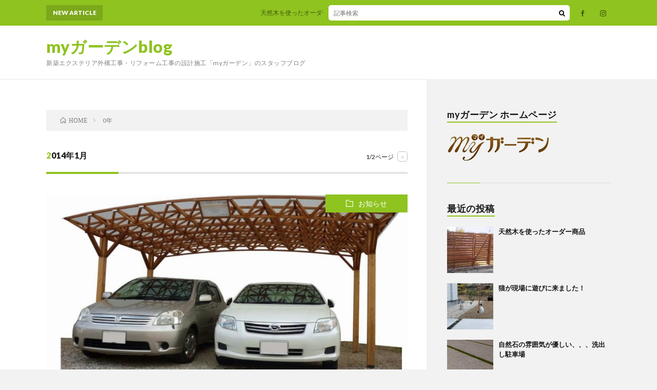

--- FILE ---
content_type: text/html; charset=UTF-8
request_url: https://my-gardenlife.com/blog/?m=201401
body_size: 8465
content:
<!DOCTYPE html>
<html lang="ja" prefix="og: http://ogp.me/ns#">
<head prefix="og: http://ogp.me/ns# fb: http://ogp.me/ns/fb# article: http://ogp.me/ns/article#">
<meta charset="UTF-8">
<title>1月, 2014 | myガーデンblog</title>
<meta name='robots' content='max-image-preview:large' />

<!-- All in One SEO Pack 3.2.8 によって Michael Torbert の Semper Fi Web Design[185,210] -->

<meta name="keywords"  content="お知らせ" />
<meta name="robots" content="noindex,follow" />
<link rel="next" href="https://my-gardenlife.com/blog/?m=201401&#038;paged=2" />

<script type="application/ld+json" class="aioseop-schema">{"@context":"https://schema.org","@graph":[{"@type":"Organization","@id":"https://my-gardenlife.com/blog/#organization","url":"https://my-gardenlife.com/blog/","name":"my\u30ac\u30fc\u30c7\u30f3blog","sameAs":[]},{"@type":"WebSite","@id":"https://my-gardenlife.com/blog/#website","url":"https://my-gardenlife.com/blog/","name":"my\u30ac\u30fc\u30c7\u30f3blog","publisher":{"@id":"https://my-gardenlife.com/blog/#organization"},"potentialAction":{"@type":"SearchAction","target":"https://my-gardenlife.com/blog/?s={search_term_string}","query-input":"required name=search_term_string"}},{"@type":"CollectionPage","@id":"https://my-gardenlife.com/blog/?m=202601#collectionpage","url":"https://my-gardenlife.com/blog/?m=202601","inLanguage":"ja","name":"Month: 1\u6708 2014","isPartOf":{"@id":"https://my-gardenlife.com/blog/#website"}}]}</script>
<link rel="canonical" href="https://my-gardenlife.com/blog/?m=201401" />
			<script type="text/javascript" >
				window.ga=window.ga||function(){(ga.q=ga.q||[]).push(arguments)};ga.l=+new Date;
				ga('create', 'UA-65770718-31', 'auto');
				// Plugins
				
				ga('send', 'pageview');
			</script>
			<script async src="https://www.google-analytics.com/analytics.js"></script>
			<!-- All in One SEO Pack -->
<link rel='stylesheet' id='wp-block-library-css'  href='https://my-gardenlife.com/blog/wp-includes/css/dist/block-library/style.min.css?ver=5.8.12' type='text/css' media='all' />
<link rel="https://api.w.org/" href="https://my-gardenlife.com/blog/index.php?rest_route=/" /><link rel="stylesheet" href="https://my-gardenlife.com/blog/wp-content/themes/lionblog/style.css">
<link rel="stylesheet" href="https://my-gardenlife.com/blog/wp-content/themes/lionblog/css/icon.css">
<link rel="stylesheet" href="https://fonts.googleapis.com/css?family=Lato:400,700,900">
<meta http-equiv="X-UA-Compatible" content="IE=edge">
<meta name="viewport" content="width=device-width, initial-scale=1, shrink-to-fit=no">
<link rel="dns-prefetch" href="//www.google.com">
<link rel="dns-prefetch" href="//www.google-analytics.com">
<link rel="dns-prefetch" href="//fonts.googleapis.com">
<link rel="dns-prefetch" href="//fonts.gstatic.com">
<link rel="dns-prefetch" href="//pagead2.googlesyndication.com">
<link rel="dns-prefetch" href="//googleads.g.doubleclick.net">
<link rel="dns-prefetch" href="//www.gstatic.com">
<style>
/*User Custom Color SP*/
.t-color .globalNavi__switch{background-color:#8fc320;}

/*User Custom Color SP/PC*/
.t-color .dateList__item a:hover,
.t-color .footerNavi__list li a:hover,
.t-color .copyright__link:hover,
.t-color .heading.heading-first:first-letter,
.t-color .heading a:hover,
.t-color .btn__link,
.t-color .widget .tag-cloud-link,
.t-color .comment-respond .submit,
.t-color .comments__list .comment-reply-link,
.t-color .widget a:hover,
.t-color .widget ul li .rsswidget,
.t-color .content a,
.t-color .related__title,
.t-color .ctaPost__btn:hover,
.t-color .prevNext__title{color:#8fc320;}
.t-color .globalNavi__list,
.t-color .eyecatch__cat a,
.t-color .pagetop,
.t-color .archiveTitle::before,
.t-color .heading.heading-secondary::before,
.t-color .btn__link:hover,
.t-color .widget .tag-cloud-link:hover,
.t-color .comment-respond .submit:hover,
.t-color .comments__list .comment-reply-link:hover,
.t-color .widget::before,
.t-color .widget .calendar_wrap tbody a:hover,
.t-color .comments__list .comment-meta,
.t-color .ctaPost__btn,
.t-color .prevNext__pop{background-color:#8fc320;}
.t-color .archiveList,
.t-color .heading.heading-widget,
.t-color .btn__link,
.t-color .widget .tag-cloud-link,
.t-color .comment-respond .submit,
.t-color .comments__list .comment-reply-link,
.t-color .content a:hover,
.t-color .ctaPost__btn,
.t-color.t-light .l-hMain::before{border-color:#8fc320;}
</style>
<link rel="icon" href="https://my-gardenlife.com/blog/wp-content/uploads/2019/08/cropped-51021004_2054946901471699_7805439028471267328_n-e1565632373617-32x32.jpg" sizes="32x32" />
<link rel="icon" href="https://my-gardenlife.com/blog/wp-content/uploads/2019/08/cropped-51021004_2054946901471699_7805439028471267328_n-e1565632373617-192x192.jpg" sizes="192x192" />
<link rel="apple-touch-icon" href="https://my-gardenlife.com/blog/wp-content/uploads/2019/08/cropped-51021004_2054946901471699_7805439028471267328_n-e1565632373617-180x180.jpg" />
<meta name="msapplication-TileImage" content="https://my-gardenlife.com/blog/wp-content/uploads/2019/08/cropped-51021004_2054946901471699_7805439028471267328_n-e1565632373617-270x270.jpg" />
		<style type="text/css" id="wp-custom-css">
			
.siteTitle__link{
  color:#8FC320; /*サイトタイトル文字色*/
}
.siteTitle__small{
  color:#8FC320; /*サブタイトル文字色*/
}
.l-footer {
    background: #3A211D;
}
.socialEffect__link {
color: #FFFFFF;
}
.l-hExtra {
    background: #8FC320;
}
.marquee__title {
    background: #7CA81C;
}
.marquee__item {
    color: #40570E;
}
.socialSearch__link {
    color: #40570E;
    border: #8FC320 1px solid;
}
.siteTitle__big {
font-size: 3.2rem;
}
.u-txtShdw {
    text-shadow: none;
}
.keyVisual {
    background-size: cover;
}		</style>
		<meta property="og:site_name" content="myガーデンblog" />
<meta property="og:type" content="article" />
<meta property="og:title" content="2014年1月│myガーデンblog" />
<meta property="og:description" content="新築エクステリア外構工事・リフォーム工事の設計施工「myガーデン」のスタッフブログ" />
<meta property="og:url" content="https://my-gardenlife.com/blog/?m=202601" />
<meta property="og:image" content="http://my-gardenlife.com/blog/wp-content/uploads/2019/07/pixta_10011971_M.jpg" />
<meta name="twitter:card" content="summary" />



</head>
<body class="t-contrast t-color">

    
  <!--l-header-->
  <header class="l-header">
    
    <!--l-hMain-->
    <div class="l-hMain">
      <div class="container">
      
        <div class="siteTitle siteTitle-noneAd">
	              <p class="siteTitle__big u-txtShdw"><a class="siteTitle__link" href="https://my-gardenlife.com/blog">myガーデンblog</a></p>          <p class="siteTitle__small">新築エクステリア外構工事・リフォーム工事の設計施工「myガーデン」のスタッフブログ</p>	            </div>
      

	          
      
<!--         <nav class="globalNavi">
        <input class="globalNavi__toggle" id="globalNavi__toggle" type="checkbox" value="none">
        <label class="globalNavi__switch" for="globalNavi__toggle"></label>
	    	      <ul class="globalNavi__list u-txtShdw">
		    
          </ul>
	            </nav> -->
       
      </div>
    </div>
    <!-- /l-hMain -->
    
    
    <!-- l-hExtra -->
		    <div class="l-hExtra">
      <div class="container">
        
        <div class="marquee">
          <div class="marquee__title">NEW ARTICLE</div>
          <div class="marquee__item">
		  		              <a class="marquee__link" href="https://my-gardenlife.com/blog/?p=4664">天然木を使ったオーダー商品</a>
		  		            </div>
        </div>

        <div class="socialSearch">
                        <div class="searchBox">
        <form class="searchBox__form" method="get" target="_top" action="https://my-gardenlife.com/blog/" >
          <input class="searchBox__input" type="text" maxlength="50" name="s" placeholder="記事検索"><button class="searchBox__submit icon-search" type="submit" value="search"> </button>
        </form>
      </div>                
	                      <ul class="socialSearch__list">
		              <li class="socialSearch__item"><a class="socialSearch__link icon-facebook" href="https://www.facebook.com/shopgaikou"></a></li>
		              <li class="socialSearch__item"><a class="socialSearch__link icon-instagram" href="http://instagram.com/mygarden_nagoya_chikusa"></a></li>
		            </ul>
                </div>
     
      </div>
    </div>
        <!-- /l-hExtra -->
    
  </header>
  <!--/l-header-->
  
    
  <!-- l-wrapper -->
  <div class="l-wrapper ">
	
    <!-- l-main -->
    <main class="l-main">
	
	  <div class="breadcrumb" ><div class="container" ><ul class="breadcrumb__list"><li class="breadcrumb__item" itemscope itemtype="http://data-vocabulary.org/Breadcrumb"><a href="https://my-gardenlife.com/blog/" itemprop="url"><span class="icon-home" itemprop="title">HOME</span></a></li><li class="breadcrumb__item">0年</li></ul></div></div> 
      <header class="archiveTitle">
        <h1 class="heading heading-first">2014年1月</h1>
		<div class="subPager"><span class="subPager__text">1/2ページ</span><ul class="subPager__list"><li class="subPager__item"><a href="https://my-gardenlife.com/blog/?m=201401&#038;paged=2" class="subPager__link">&gt;</a></li></ul></div>      </header>
      
      
	          <div class="archive">
	    	                  <article class="archiveList">
      
        <h2 class="heading heading-archive">
          <a href="https://my-gardenlife.com/blog/?p=989"></a>
        </h2>
        
		          <div class="eyecatch">
                                      <span class="eyecatch__cat u-txtShdw"><a href="https://my-gardenlife.com/blog/?cat=1" rel="category">お知らせ</a></span>
                        <a href="https://my-gardenlife.com/blog/?p=989"><img width="890" height="500" src="https://my-gardenlife.com/blog/wp-content/uploads/2019/08/写真：アーチカーポート-1024x724-890x500.jpg" class="attachment-icatch size-icatch wp-post-image" alt="" loading="lazy" /></a>
          </div>
                
                <ul class="dateList">
                      <li class="dateList__item icon-calendar">2014.01.25</li>
                                      </ul>
                
        <p class="archiveList__text">
		  こんにちはノッポです 「アルミのカーポートしかないのかな、自然なイメージのお庭にあうカーポートないかしら？」 カーポートを付けたい方でウッドが好きな方に お知らせです！！ 新しく木製のカーポートが出来たんです！！ 木はレッドウッドを使用しており耐久性もありますよ 現物を見て触ってぶら下がってみました！！ 「全然、グラグラしないんです」 詳しく担当者に聞いてみるとトラス構造という組み方で丈夫、 「駅 [&hellip;]        </p>
        
        <div class="btn btn-right">
          <a class="btn__link" href="https://my-gardenlife.com/blog/?p=989">続きを読む</a>
        </div>
      
      </article>
      
      
       
		  		  			                  <article class="archiveList">
      
        <h2 class="heading heading-archive">
          <a href="https://my-gardenlife.com/blog/?p=990"></a>
        </h2>
        
		          <div class="eyecatch">
                                      <span class="eyecatch__cat u-txtShdw"><a href="https://my-gardenlife.com/blog/?cat=1" rel="category">お知らせ</a></span>
                        <a href="https://my-gardenlife.com/blog/?p=990"><img src="https://my-gardenlife.com/blog/wp-content/themes/lionblog/img/img_no.gif" alt="NO IMAGE"/></a>
          </div>
                
                <ul class="dateList">
                      <li class="dateList__item icon-calendar">2014.01.25</li>
                                      </ul>
                
        <p class="archiveList__text">
		  こんにちはｍｙガーデンのノッポです 本当に不思議なもので気が付いたら生えている雑草 「もう、草取りはコリゴリ」というお客様 春先に向けての雑草対策です 　　　　　　　　　　　　　　　　思い切ってコンクリートするのはいかがでしょうか？ 　　　　　　　　　　　　　　　　　　　　　　　　　　　　 水溜りを防いだり、靴が汚れなかったり、砂埃がまう事を防いだり そして、雑草が生えません この度は、ｍｙガーデ [&hellip;]        </p>
        
        <div class="btn btn-right">
          <a class="btn__link" href="https://my-gardenlife.com/blog/?p=990">続きを読む</a>
        </div>
      
      </article>
      
      
       
		  		  			                  <article class="archiveList">
      
        <h2 class="heading heading-archive">
          <a href="https://my-gardenlife.com/blog/?p=991"></a>
        </h2>
        
		          <div class="eyecatch">
                                      <span class="eyecatch__cat u-txtShdw"><a href="https://my-gardenlife.com/blog/?cat=1" rel="category">お知らせ</a></span>
                        <a href="https://my-gardenlife.com/blog/?p=991"><img src="https://my-gardenlife.com/blog/wp-content/themes/lionblog/img/img_no.gif" alt="NO IMAGE"/></a>
          </div>
                
                <ul class="dateList">
                      <li class="dateList__item icon-calendar">2014.01.21</li>
                                      </ul>
                
        <p class="archiveList__text">
		  こんにちは、ｍｙガーデンのノッポです 今回は外構図面です 最近のＣＡＤ図面もいいですが 手書きの図面もいいですよね 植栽中心の外構工事を希望のお客様は 一度ご相談ください！！ 他の外構プランとは一味違うプランのご提案致します！        </p>
        
        <div class="btn btn-right">
          <a class="btn__link" href="https://my-gardenlife.com/blog/?p=991">続きを読む</a>
        </div>
      
      </article>
      
      
       
		  		  			                  <article class="archiveList">
      
        <h2 class="heading heading-archive">
          <a href="https://my-gardenlife.com/blog/?p=992"></a>
        </h2>
        
		          <div class="eyecatch">
                                      <span class="eyecatch__cat u-txtShdw"><a href="https://my-gardenlife.com/blog/?cat=1" rel="category">お知らせ</a></span>
                        <a href="https://my-gardenlife.com/blog/?p=992"><img src="https://my-gardenlife.com/blog/wp-content/themes/lionblog/img/img_no.gif" alt="NO IMAGE"/></a>
          </div>
                
                <ul class="dateList">
                      <li class="dateList__item icon-calendar">2014.01.21</li>
                                      </ul>
                
        <p class="archiveList__text">
		  こんにちは、ｍｙガーデンのノッポです 全長５．５メートルのデッキが完成しました 僕が今まで見たデッキの中で一番かっこいいです 木材はイペを使用しました 自然な雰囲気が出ていて日向ぼっこがしたくなるデッキです        </p>
        
        <div class="btn btn-right">
          <a class="btn__link" href="https://my-gardenlife.com/blog/?p=992">続きを読む</a>
        </div>
      
      </article>
      
      
       
		  		  			                  <article class="archiveList">
      
        <h2 class="heading heading-archive">
          <a href="https://my-gardenlife.com/blog/?p=993"></a>
        </h2>
        
		          <div class="eyecatch">
                                      <span class="eyecatch__cat u-txtShdw"><a href="https://my-gardenlife.com/blog/?cat=1" rel="category">お知らせ</a></span>
                        <a href="https://my-gardenlife.com/blog/?p=993"><img width="768" height="500" src="https://my-gardenlife.com/blog/wp-content/uploads/2019/08/CIMG2028-768x1024-768x500.jpg" class="attachment-icatch size-icatch wp-post-image" alt="" loading="lazy" /></a>
          </div>
                
                <ul class="dateList">
                      <li class="dateList__item icon-calendar">2014.01.20</li>
                                      </ul>
                
        <p class="archiveList__text">
		  こんにちは！！ｍｙガーデンのノッポです！ ｍｙガーデンのアンケートを作ってみました 今までお世話になったお客様にアンケートメッセージを 頂けたら嬉しいです 喜びの声をお聞かせ下さいの枠のバランスが・・・        </p>
        
        <div class="btn btn-right">
          <a class="btn__link" href="https://my-gardenlife.com/blog/?p=993">続きを読む</a>
        </div>
      
      </article>
      
      
       
		  		  			                  <article class="archiveList">
      
        <h2 class="heading heading-archive">
          <a href="https://my-gardenlife.com/blog/?p=994"></a>
        </h2>
        
		          <div class="eyecatch">
                                      <span class="eyecatch__cat u-txtShdw"><a href="https://my-gardenlife.com/blog/?cat=1" rel="category">お知らせ</a></span>
                        <a href="https://my-gardenlife.com/blog/?p=994"><img src="https://my-gardenlife.com/blog/wp-content/themes/lionblog/img/img_no.gif" alt="NO IMAGE"/></a>
          </div>
                
                <ul class="dateList">
                      <li class="dateList__item icon-calendar">2014.01.18</li>
                                      </ul>
                
        <p class="archiveList__text">
		  こんにちは、ノッポです 昨年、舗装工事をしたお客様のお店がオープンしたので オープン当日行ってきました日本一たい焼き豊田八草店 いってきました！！とてもお客様が多くて駐車場は満車！！ 店も店員さんも活気があってとても明るいお店でした 会社に買って帰りみんなで食べましたが とても好評で「また近くに寄ったら買ってきて」と上司にも言われました！！ 近くに行ったときはまた宜しくお願いします 日本一たい焼き        </p>
        
        <div class="btn btn-right">
          <a class="btn__link" href="https://my-gardenlife.com/blog/?p=994">続きを読む</a>
        </div>
      
      </article>
      
      
       
		  		  			                  <article class="archiveList">
      
        <h2 class="heading heading-archive">
          <a href="https://my-gardenlife.com/blog/?p=995"></a>
        </h2>
        
		          <div class="eyecatch">
                                      <span class="eyecatch__cat u-txtShdw"><a href="https://my-gardenlife.com/blog/?cat=1" rel="category">お知らせ</a></span>
                        <a href="https://my-gardenlife.com/blog/?p=995"><img width="890" height="500" src="https://my-gardenlife.com/blog/wp-content/uploads/2014/10/CIMG1814-890x500.jpg" class="attachment-icatch size-icatch wp-post-image" alt="" loading="lazy" /></a>
          </div>
                
                <ul class="dateList">
                      <li class="dateList__item icon-calendar">2014.01.18</li>
                                      </ul>
                
        <p class="archiveList__text">
		  こんにちは、ｍｙガーデンのノッポです 民家のアスファルト舗装です 以前は、建物が建っていましたが取り壊しを行い この度、舗装をして頂きました やはり石や砂が駐車場にあると色々不便な時ありますよね 大型の機械も使い、まさに道路の工事現場みたいです 丸一日工事のお時間頂きましたが無事に工事完了です お客様に印象をお聞きした所 「嵐の様な一日だった、けど手際よく工事を進めてくれてよっかた」 お客様に喜ん [&hellip;]        </p>
        
        <div class="btn btn-right">
          <a class="btn__link" href="https://my-gardenlife.com/blog/?p=995">続きを読む</a>
        </div>
      
      </article>
      
      
       
		  		  			                  <article class="archiveList">
      
        <h2 class="heading heading-archive">
          <a href="https://my-gardenlife.com/blog/?p=996"></a>
        </h2>
        
		          <div class="eyecatch">
                                      <span class="eyecatch__cat u-txtShdw"><a href="https://my-gardenlife.com/blog/?cat=1" rel="category">お知らせ</a></span>
                        <a href="https://my-gardenlife.com/blog/?p=996"><img width="890" height="500" src="https://my-gardenlife.com/blog/wp-content/uploads/2019/08/CIMG2026-1024x768-890x500.jpg" class="attachment-icatch size-icatch wp-post-image" alt="" loading="lazy" /></a>
          </div>
                
                <ul class="dateList">
                      <li class="dateList__item icon-calendar">2014.01.17</li>
                                      </ul>
                
        <p class="archiveList__text">
		  こんにちはｍｙガーデンのノッポです 先日、ｍｙガーデンのキッズルームに新しい仲間が やってきました クレーン車君とパワーショベル君です ちなみに敷いてあるマットはＩＫＥＡの商品です なんだかＩＫＥＡって色々あるんだな～ 僕の子供も遊んでいましたがオモチャの割には クレーン車もパワーショベルもいい走りです！！        </p>
        
        <div class="btn btn-right">
          <a class="btn__link" href="https://my-gardenlife.com/blog/?p=996">続きを読む</a>
        </div>
      
      </article>
      
      
       
		  		  			                  <article class="archiveList">
      
        <h2 class="heading heading-archive">
          <a href="https://my-gardenlife.com/blog/?p=997"></a>
        </h2>
        
		          <div class="eyecatch">
                                      <span class="eyecatch__cat u-txtShdw"><a href="https://my-gardenlife.com/blog/?cat=1" rel="category">お知らせ</a></span>
                        <a href="https://my-gardenlife.com/blog/?p=997"><img src="https://my-gardenlife.com/blog/wp-content/themes/lionblog/img/img_no.gif" alt="NO IMAGE"/></a>
          </div>
                
                <ul class="dateList">
                      <li class="dateList__item icon-calendar">2014.01.17</li>
                                      </ul>
                
        <p class="archiveList__text">
		  こんにちは、ｍｙガーデンのノッポです 行ってきました、稲葉製作所 100人乗っても大丈夫のＣＭをしている物置や車庫の製造メーカーです あのＣＭにも出演された事務員さんにショールームの案内をして頂きました 愛知県犬山市に工場はありました あたりは静かな雰囲気の場所です ショールームには物置き、車庫、倉庫がずらり お客様も実物が見れて大変喜んで頂けました ショールームを案内して頂いた事務員さん曰く 大 [&hellip;]        </p>
        
        <div class="btn btn-right">
          <a class="btn__link" href="https://my-gardenlife.com/blog/?p=997">続きを読む</a>
        </div>
      
      </article>
      
      
       
		  		  			                  <article class="archiveList">
      
        <h2 class="heading heading-archive">
          <a href="https://my-gardenlife.com/blog/?p=998"></a>
        </h2>
        
		          <div class="eyecatch">
                                      <span class="eyecatch__cat u-txtShdw"><a href="https://my-gardenlife.com/blog/?cat=1" rel="category">お知らせ</a></span>
                        <a href="https://my-gardenlife.com/blog/?p=998"><img src="https://my-gardenlife.com/blog/wp-content/themes/lionblog/img/img_no.gif" alt="NO IMAGE"/></a>
          </div>
                
                <ul class="dateList">
                      <li class="dateList__item icon-calendar">2014.01.16</li>
                                      </ul>
                
        <p class="archiveList__text">
		  こんにちは！！ｍｙガーデンのノッポです！！ 外構工事 外構工事と出会ってから覚える事が増えました 家を選ぶと同様に決める事が多いのでなかなか大変です 緑を取り入れた外構工事でした 見た目が爽やかですね この度は、ｍｙガーデンに御用命を賜りありがとうございます 色々な外構の提案致しますｍｙガーデン        </p>
        
        <div class="btn btn-right">
          <a class="btn__link" href="https://my-gardenlife.com/blog/?p=998">続きを読む</a>
        </div>
      
      </article>
      
      
       
		  		  		        </div>
	  	  
	  <div class="pager"><span aria-current="page" class="page-numbers current">1</span>
<a class="page-numbers" href="https://my-gardenlife.com/blog/?paged=2&#038;m=201401">2</a>
<a class="next page-numbers" href="https://my-gardenlife.com/blog/?paged=2&#038;m=201401">NEXT</a></div>      
    </main>
    <!-- /l-main -->
    
	    <!-- l-sidebar -->
          <div class="l-sidebar">
	  
	          <aside class="widget"><h2 class="heading heading-widget">myガーデン ホームページ</h2><a href="http://my-gardenlife.com/"><img width="200" height="55" src="https://my-gardenlife.com/blog/wp-content/uploads/2019/08/myガーデンロゴ-300x83-1.png" class="image wp-image-4110  attachment-full size-full" alt="" loading="lazy" style="max-width: 100%; height: auto;" /></a></aside><aside class="widget"><h2 class="heading heading-widget">最近の投稿</h2>            <ol class="imgListWidget">
                              
              <li class="imgListWidget__item">
                                  <a class="imgListWidget__borderBox" href="https://my-gardenlife.com/blog/?p=4664" title="天然木を使ったオーダー商品"><span>
                                      <img width="150" height="150" src="https://my-gardenlife.com/blog/wp-content/uploads/2023/02/扉付フェンス-150x150.jpg" class="attachment-thumbnail size-thumbnail wp-post-image" alt="" loading="lazy" />                                    </span></a>
                                <h3 class="imgListWidget__title">
                  <a href="https://my-gardenlife.com/blog/?p=4664">天然木を使ったオーダー商品</a>
                                  </h3>
              </li>
                              
              <li class="imgListWidget__item">
                                  <a class="imgListWidget__borderBox" href="https://my-gardenlife.com/blog/?p=4657" title="猫が現場に遊びに来ました！"><span>
                                      <img width="150" height="150" src="https://my-gardenlife.com/blog/wp-content/uploads/2023/02/IMG20230117155657-150x150.jpg" class="attachment-thumbnail size-thumbnail wp-post-image" alt="" loading="lazy" />                                    </span></a>
                                <h3 class="imgListWidget__title">
                  <a href="https://my-gardenlife.com/blog/?p=4657">猫が現場に遊びに来ました！</a>
                                  </h3>
              </li>
                              
              <li class="imgListWidget__item">
                                  <a class="imgListWidget__borderBox" href="https://my-gardenlife.com/blog/?p=4652" title="自然石の雰囲気が優しい、、、洗出し駐車場"><span>
                                      <img width="150" height="150" src="https://my-gardenlife.com/blog/wp-content/uploads/2023/02/スクリーンショット-2023-02-12-151422-150x150.jpg" class="attachment-thumbnail size-thumbnail wp-post-image" alt="" loading="lazy" />                                    </span></a>
                                <h3 class="imgListWidget__title">
                  <a href="https://my-gardenlife.com/blog/?p=4652">自然石の雰囲気が優しい、、、洗出し駐車場</a>
                                  </h3>
              </li>
                              
              <li class="imgListWidget__item">
                                  <a class="imgListWidget__borderBox" href="https://my-gardenlife.com/blog/?p=4647" title="隣地の目線が気にならない庭"><span>
                                      <img width="150" height="150" src="https://my-gardenlife.com/blog/wp-content/uploads/2023/01/works34_3-150x150.jpg" class="attachment-thumbnail size-thumbnail wp-post-image" alt="" loading="lazy" />                                    </span></a>
                                <h3 class="imgListWidget__title">
                  <a href="https://my-gardenlife.com/blog/?p=4647">隣地の目線が気にならない庭</a>
                                  </h3>
              </li>
                              
              <li class="imgListWidget__item">
                                  <a class="imgListWidget__borderBox" href="https://my-gardenlife.com/blog/?p=4642" title="お子様と楽しんで頂ける憩いの空間"><span>
                                      <img width="150" height="150" src="https://my-gardenlife.com/blog/wp-content/uploads/2022/12/works36_3-150x150.jpg" class="attachment-thumbnail size-thumbnail wp-post-image" alt="" loading="lazy" />                                    </span></a>
                                <h3 class="imgListWidget__title">
                  <a href="https://my-gardenlife.com/blog/?p=4642">お子様と楽しんで頂ける憩いの空間</a>
                                  </h3>
              </li>
                          </ol>
            </aside><aside class="widget"><h2 class="heading heading-widget">アーカイブ</h2>
			<ul>
					<li><a href='https://my-gardenlife.com/blog/?m=202302'>2023年2月</a></li>
	<li><a href='https://my-gardenlife.com/blog/?m=202301'>2023年1月</a></li>
	<li><a href='https://my-gardenlife.com/blog/?m=202212'>2022年12月</a></li>
	<li><a href='https://my-gardenlife.com/blog/?m=202210'>2022年10月</a></li>
	<li><a href='https://my-gardenlife.com/blog/?m=202208'>2022年8月</a></li>
	<li><a href='https://my-gardenlife.com/blog/?m=202205'>2022年5月</a></li>
	<li><a href='https://my-gardenlife.com/blog/?m=202204'>2022年4月</a></li>
	<li><a href='https://my-gardenlife.com/blog/?m=202203'>2022年3月</a></li>
	<li><a href='https://my-gardenlife.com/blog/?m=202202'>2022年2月</a></li>
	<li><a href='https://my-gardenlife.com/blog/?m=202112'>2021年12月</a></li>
	<li><a href='https://my-gardenlife.com/blog/?m=202111'>2021年11月</a></li>
	<li><a href='https://my-gardenlife.com/blog/?m=202108'>2021年8月</a></li>
	<li><a href='https://my-gardenlife.com/blog/?m=202107'>2021年7月</a></li>
	<li><a href='https://my-gardenlife.com/blog/?m=202106'>2021年6月</a></li>
	<li><a href='https://my-gardenlife.com/blog/?m=202105'>2021年5月</a></li>
	<li><a href='https://my-gardenlife.com/blog/?m=202104'>2021年4月</a></li>
	<li><a href='https://my-gardenlife.com/blog/?m=202103'>2021年3月</a></li>
	<li><a href='https://my-gardenlife.com/blog/?m=202102'>2021年2月</a></li>
	<li><a href='https://my-gardenlife.com/blog/?m=202101'>2021年1月</a></li>
	<li><a href='https://my-gardenlife.com/blog/?m=202012'>2020年12月</a></li>
	<li><a href='https://my-gardenlife.com/blog/?m=202011'>2020年11月</a></li>
	<li><a href='https://my-gardenlife.com/blog/?m=202010'>2020年10月</a></li>
	<li><a href='https://my-gardenlife.com/blog/?m=202009'>2020年9月</a></li>
	<li><a href='https://my-gardenlife.com/blog/?m=202008'>2020年8月</a></li>
	<li><a href='https://my-gardenlife.com/blog/?m=202007'>2020年7月</a></li>
	<li><a href='https://my-gardenlife.com/blog/?m=202006'>2020年6月</a></li>
	<li><a href='https://my-gardenlife.com/blog/?m=202005'>2020年5月</a></li>
	<li><a href='https://my-gardenlife.com/blog/?m=202004'>2020年4月</a></li>
	<li><a href='https://my-gardenlife.com/blog/?m=202003'>2020年3月</a></li>
	<li><a href='https://my-gardenlife.com/blog/?m=202002'>2020年2月</a></li>
	<li><a href='https://my-gardenlife.com/blog/?m=202001'>2020年1月</a></li>
	<li><a href='https://my-gardenlife.com/blog/?m=201912'>2019年12月</a></li>
	<li><a href='https://my-gardenlife.com/blog/?m=201911'>2019年11月</a></li>
	<li><a href='https://my-gardenlife.com/blog/?m=201910'>2019年10月</a></li>
	<li><a href='https://my-gardenlife.com/blog/?m=201909'>2019年9月</a></li>
	<li><a href='https://my-gardenlife.com/blog/?m=201908'>2019年8月</a></li>
	<li><a href='https://my-gardenlife.com/blog/?m=201907'>2019年7月</a></li>
	<li><a href='https://my-gardenlife.com/blog/?m=201906'>2019年6月</a></li>
	<li><a href='https://my-gardenlife.com/blog/?m=201905'>2019年5月</a></li>
	<li><a href='https://my-gardenlife.com/blog/?m=201904'>2019年4月</a></li>
	<li><a href='https://my-gardenlife.com/blog/?m=201903'>2019年3月</a></li>
	<li><a href='https://my-gardenlife.com/blog/?m=201902'>2019年2月</a></li>
	<li><a href='https://my-gardenlife.com/blog/?m=201901'>2019年1月</a></li>
	<li><a href='https://my-gardenlife.com/blog/?m=201812'>2018年12月</a></li>
	<li><a href='https://my-gardenlife.com/blog/?m=201811'>2018年11月</a></li>
	<li><a href='https://my-gardenlife.com/blog/?m=201810'>2018年10月</a></li>
	<li><a href='https://my-gardenlife.com/blog/?m=201809'>2018年9月</a></li>
	<li><a href='https://my-gardenlife.com/blog/?m=201808'>2018年8月</a></li>
	<li><a href='https://my-gardenlife.com/blog/?m=201807'>2018年7月</a></li>
	<li><a href='https://my-gardenlife.com/blog/?m=201806'>2018年6月</a></li>
	<li><a href='https://my-gardenlife.com/blog/?m=201805'>2018年5月</a></li>
	<li><a href='https://my-gardenlife.com/blog/?m=201804'>2018年4月</a></li>
	<li><a href='https://my-gardenlife.com/blog/?m=201803'>2018年3月</a></li>
	<li><a href='https://my-gardenlife.com/blog/?m=201802'>2018年2月</a></li>
	<li><a href='https://my-gardenlife.com/blog/?m=201801'>2018年1月</a></li>
	<li><a href='https://my-gardenlife.com/blog/?m=201712'>2017年12月</a></li>
	<li><a href='https://my-gardenlife.com/blog/?m=201711'>2017年11月</a></li>
	<li><a href='https://my-gardenlife.com/blog/?m=201710'>2017年10月</a></li>
	<li><a href='https://my-gardenlife.com/blog/?m=201709'>2017年9月</a></li>
	<li><a href='https://my-gardenlife.com/blog/?m=201708'>2017年8月</a></li>
	<li><a href='https://my-gardenlife.com/blog/?m=201707'>2017年7月</a></li>
	<li><a href='https://my-gardenlife.com/blog/?m=201706'>2017年6月</a></li>
	<li><a href='https://my-gardenlife.com/blog/?m=201705'>2017年5月</a></li>
	<li><a href='https://my-gardenlife.com/blog/?m=201704'>2017年4月</a></li>
	<li><a href='https://my-gardenlife.com/blog/?m=201703'>2017年3月</a></li>
	<li><a href='https://my-gardenlife.com/blog/?m=201702'>2017年2月</a></li>
	<li><a href='https://my-gardenlife.com/blog/?m=201701'>2017年1月</a></li>
	<li><a href='https://my-gardenlife.com/blog/?m=201612'>2016年12月</a></li>
	<li><a href='https://my-gardenlife.com/blog/?m=201611'>2016年11月</a></li>
	<li><a href='https://my-gardenlife.com/blog/?m=201610'>2016年10月</a></li>
	<li><a href='https://my-gardenlife.com/blog/?m=201609'>2016年9月</a></li>
	<li><a href='https://my-gardenlife.com/blog/?m=201608'>2016年8月</a></li>
	<li><a href='https://my-gardenlife.com/blog/?m=201607'>2016年7月</a></li>
	<li><a href='https://my-gardenlife.com/blog/?m=201606'>2016年6月</a></li>
	<li><a href='https://my-gardenlife.com/blog/?m=201605'>2016年5月</a></li>
	<li><a href='https://my-gardenlife.com/blog/?m=201604'>2016年4月</a></li>
	<li><a href='https://my-gardenlife.com/blog/?m=201603'>2016年3月</a></li>
	<li><a href='https://my-gardenlife.com/blog/?m=201602'>2016年2月</a></li>
	<li><a href='https://my-gardenlife.com/blog/?m=201601'>2016年1月</a></li>
	<li><a href='https://my-gardenlife.com/blog/?m=201512'>2015年12月</a></li>
	<li><a href='https://my-gardenlife.com/blog/?m=201511'>2015年11月</a></li>
	<li><a href='https://my-gardenlife.com/blog/?m=201510'>2015年10月</a></li>
	<li><a href='https://my-gardenlife.com/blog/?m=201509'>2015年9月</a></li>
	<li><a href='https://my-gardenlife.com/blog/?m=201508'>2015年8月</a></li>
	<li><a href='https://my-gardenlife.com/blog/?m=201507'>2015年7月</a></li>
	<li><a href='https://my-gardenlife.com/blog/?m=201506'>2015年6月</a></li>
	<li><a href='https://my-gardenlife.com/blog/?m=201505'>2015年5月</a></li>
	<li><a href='https://my-gardenlife.com/blog/?m=201504'>2015年4月</a></li>
	<li><a href='https://my-gardenlife.com/blog/?m=201503'>2015年3月</a></li>
	<li><a href='https://my-gardenlife.com/blog/?m=201502'>2015年2月</a></li>
	<li><a href='https://my-gardenlife.com/blog/?m=201501'>2015年1月</a></li>
	<li><a href='https://my-gardenlife.com/blog/?m=201412'>2014年12月</a></li>
	<li><a href='https://my-gardenlife.com/blog/?m=201411'>2014年11月</a></li>
	<li><a href='https://my-gardenlife.com/blog/?m=201410'>2014年10月</a></li>
	<li><a href='https://my-gardenlife.com/blog/?m=201409'>2014年9月</a></li>
	<li><a href='https://my-gardenlife.com/blog/?m=201408'>2014年8月</a></li>
	<li><a href='https://my-gardenlife.com/blog/?m=201407'>2014年7月</a></li>
	<li><a href='https://my-gardenlife.com/blog/?m=201406'>2014年6月</a></li>
	<li><a href='https://my-gardenlife.com/blog/?m=201405'>2014年5月</a></li>
	<li><a href='https://my-gardenlife.com/blog/?m=201404'>2014年4月</a></li>
	<li><a href='https://my-gardenlife.com/blog/?m=201403'>2014年3月</a></li>
	<li><a href='https://my-gardenlife.com/blog/?m=201402'>2014年2月</a></li>
	<li><a href='https://my-gardenlife.com/blog/?m=201401'>2014年1月</a></li>
			</ul>

			</aside><aside class="widget"><h2 class="heading heading-widget">カテゴリー</h2>
			<ul>
					<li class="cat-item cat-item-1"><a href="https://my-gardenlife.com/blog/?cat=1">お知らせ</a>
</li>
	<li class="cat-item cat-item-29"><a href="https://my-gardenlife.com/blog/?cat=29">イベント</a>
</li>
	<li class="cat-item cat-item-30"><a href="https://my-gardenlife.com/blog/?cat=30">ウッドデッキ</a>
</li>
	<li class="cat-item cat-item-32"><a href="https://my-gardenlife.com/blog/?cat=32">カーポート</a>
</li>
	<li class="cat-item cat-item-31"><a href="https://my-gardenlife.com/blog/?cat=31">ガーデンルーム</a>
</li>
	<li class="cat-item cat-item-33"><a href="https://my-gardenlife.com/blog/?cat=33">サイクルポート</a>
</li>
	<li class="cat-item cat-item-34"><a href="https://my-gardenlife.com/blog/?cat=34">デザインコンクリート</a>
</li>
	<li class="cat-item cat-item-35"><a href="https://my-gardenlife.com/blog/?cat=35">パター用人工芝</a>
</li>
	<li class="cat-item cat-item-36"><a href="https://my-gardenlife.com/blog/?cat=36">ピザ釜</a>
</li>
	<li class="cat-item cat-item-54"><a href="https://my-gardenlife.com/blog/?cat=54">ブロック塀</a>
</li>
	<li class="cat-item cat-item-37"><a href="https://my-gardenlife.com/blog/?cat=37">ペットシャワー</a>
</li>
	<li class="cat-item cat-item-38"><a href="https://my-gardenlife.com/blog/?cat=38">ヨガ教室</a>
</li>
	<li class="cat-item cat-item-39"><a href="https://my-gardenlife.com/blog/?cat=39">ロートアイアン</a>
</li>
	<li class="cat-item cat-item-45"><a href="https://my-gardenlife.com/blog/?cat=45">世界のガーデン</a>
</li>
	<li class="cat-item cat-item-42"><a href="https://my-gardenlife.com/blog/?cat=42">乗入工事</a>
</li>
	<li class="cat-item cat-item-44"><a href="https://my-gardenlife.com/blog/?cat=44">人工芝</a>
</li>
	<li class="cat-item cat-item-49"><a href="https://my-gardenlife.com/blog/?cat=49">天然木</a>
</li>
	<li class="cat-item cat-item-48"><a href="https://my-gardenlife.com/blog/?cat=48">天然芝</a>
</li>
	<li class="cat-item cat-item-47"><a href="https://my-gardenlife.com/blog/?cat=47">庭</a>
</li>
	<li class="cat-item cat-item-43"><a href="https://my-gardenlife.com/blog/?cat=43">植物</a>
</li>
	<li class="cat-item cat-item-40"><a href="https://my-gardenlife.com/blog/?cat=40">犬走り</a>
</li>
	<li class="cat-item cat-item-41"><a href="https://my-gardenlife.com/blog/?cat=41">玄関ポーチ</a>
</li>
	<li class="cat-item cat-item-51"><a href="https://my-gardenlife.com/blog/?cat=51">目隠しフェンス</a>
</li>
	<li class="cat-item cat-item-50"><a href="https://my-gardenlife.com/blog/?cat=50">表札</a>
</li>
	<li class="cat-item cat-item-52"><a href="https://my-gardenlife.com/blog/?cat=52">門柱</a>
</li>
	<li class="cat-item cat-item-46"><a href="https://my-gardenlife.com/blog/?cat=46">駐車場</a>
</li>
	<li class="cat-item cat-item-28"><a href="https://my-gardenlife.com/blog/?cat=28">ｍｙガーデンの河田です！</a>
</li>
	<li class="cat-item cat-item-53"><a href="https://my-gardenlife.com/blog/?cat=53">ｍｙガーデン付近の名所紹介！</a>
</li>
			</ul>

			</aside><aside class="widget_text widget"><div class="textwidget custom-html-widget"><a href="https://house.blogmura.com/exterior/ranking.html?p_cid=10753413" target="_blank" rel="noopener"><img src="https://b.blogmura.com/original/970240" width="240" height="180" border="0" alt="にほんブログ村 住まいブログ エクステリア・ガーデンへ" /></a><br /><a href="https://house.blogmura.com/exterior/ranking.html?p_cid=10753413">にほんブログ村</a></div></aside>	  	  
	        <div class="widgetSticky">
              </div>
	      
    </div>

    <!-- /l-sidebar -->
	    
  </div>
  <!-- /l-wrapper -->


  <!--l-footer-->
  <footer class="l-footer">
    <div class="container">
      <div class="pagetop u-txtShdw"><a class="pagetop__link" href="#top">Back to Top</a></div>

                        <ul class="socialEffect">
		              <li class="socialEffect__icon"><a class="socialEffect__link icon-facebook" href="https://www.facebook.com/shopgaikou"></a></li>
		              <li class="socialEffect__icon"><a class="socialEffect__link icon-instagram" href="http://instagram.com/mygarden_nagoya_chikusa"></a></li>
		            </ul>
        
         
      <nav class="footerNavi">
	  	    <ul class="footerNavi__list u-txtShdw"></ul>
            </nav>

      <div class="copyright">
              © Copyright 2026 <a class="copyright__link" href="https://my-gardenlife.com/blog">myガーデンblog</a>.
            
	    <span class="copyright__info u-none">
		  myガーデンblog by <a class="copyright__link" href="http://fit-jp.com/" target="_blank">FIT-Web Create</a>. Powered by <a class="copyright__link" href="https://wordpress.org/" target="_blank">WordPress</a>.
        </span>
      
      </div>
      

    </div>     
  </footer>
  <!-- /l-footer -->

      <script type='text/javascript' src='https://my-gardenlife.com/blog/wp-includes/js/wp-embed.min.js?ver=5.8.12' id='wp-embed-js'></script>
  

</body>
</html>

--- FILE ---
content_type: text/plain
request_url: https://www.google-analytics.com/j/collect?v=1&_v=j102&a=92390743&t=pageview&_s=1&dl=https%3A%2F%2Fmy-gardenlife.com%2Fblog%2F%3Fm%3D201401&ul=en-us%40posix&dt=1%E6%9C%88%2C%202014%20%7C%20my%E3%82%AC%E3%83%BC%E3%83%87%E3%83%B3blog&sr=1280x720&vp=1280x720&_u=IEBAAEABAAAAACAAI~&jid=1729465082&gjid=1771922965&cid=971052082.1768734170&tid=UA-65770718-31&_gid=401520829.1768734170&_r=1&_slc=1&z=15154962
body_size: -451
content:
2,cG-PXMN3J9VMD